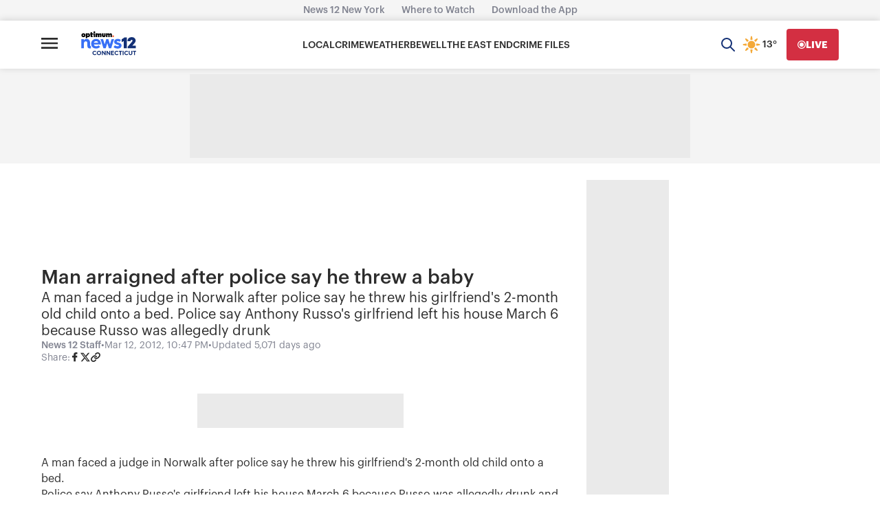

--- FILE ---
content_type: text/plain;charset=UTF-8
request_url: https://c.pub.network/v2/c
body_size: -115
content:
77fc8ea8-005a-446a-817b-d4ef10945d7f

--- FILE ---
content_type: text/plain;charset=UTF-8
request_url: https://c.pub.network/v2/c
body_size: -268
content:
df64986b-50b3-4c64-8334-96de15ace9fd

--- FILE ---
content_type: application/javascript; charset=utf-8
request_url: https://fundingchoicesmessages.google.com/f/AGSKWxWz9GqQs9RTDpA9KSxFp96gi3P-fy4VKLKSyNj3oNwIlT_uh3L8LPMtPppSndMBelNeeLLl-9Jg29NSvD3UZuCHu3JNdWEwy9aQxg_l1fXrFJdWVwxK6uovk-0ex921BCD2-nO9zik3kYsmlPhRmMkjWBDY3rqJvwemRJVEartkTaInR61nXwnuwJ4=/_/visitoursponsors..eu/adv//ads/scriptinject./include/ad_/googleadsense.
body_size: -1285
content:
window['abf9409d-d7ba-40c7-acd4-21580f11f7f8'] = true;